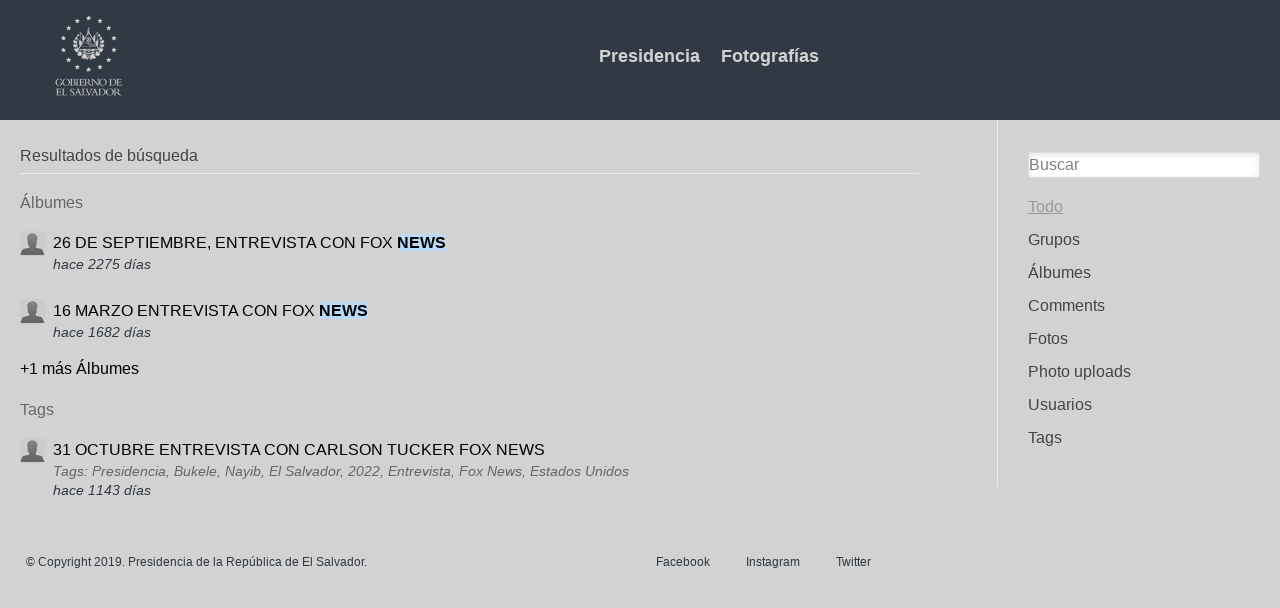

--- FILE ---
content_type: text/html; charset=UTF-8
request_url: https://fotos.presidencia.gob.sv/search?q=Fox+News&search_type=all
body_size: 3207
content:
<!DOCTYPE html>
<html xmlns="http://www.w3.org/1999/xhtml" xml:lang="es" lang="es">
	<head>
		<title>Resultados de búsqueda : Comunicaciones de la Presidencia</title><meta http-equiv="Content-Type" content="text/html; charset=utf-8"><meta name="description"><meta name="viewport" content="width=device-width, initial-scale=1.0, maximum-scale=1.0, user-scalable=0"><meta name="mobile-web-app-capable" content="yes"><meta name="apple-mobile-web-app-capable" content="yes"><link rel="alternative" type="application/rss+xml" title="RSS" href="https://fotos.presidencia.gob.sv/search?q=Fox+News&amp;search_type=all&amp;view=rss"><link rel="apple-touch-icon" href="https://fotos.presidencia.gob.sv/cache/1767646042/default/presify_theme/homescreen.png"><link rel="icon" href="https://fotos.presidencia.gob.sv/cache/1767646042/default/favicon.ico"><link rel="icon" sizes="16x16 32x32 48x48 64x64 128x128" type="image/svg+xml" href="https://fotos.presidencia.gob.sv/cache/1767646042/default/favicon.svg"><link rel="icon" sizes="16x16" type="image/png" href="https://fotos.presidencia.gob.sv/cache/1767646042/default/favicon-16.png"><link rel="icon" sizes="32x32" type="image/png" href="https://fotos.presidencia.gob.sv/cache/1767646042/default/favicon-32.png"><link rel="icon" sizes="64x64" type="image/png" href="https://fotos.presidencia.gob.sv/cache/1767646042/default/favicon-64.png"><link rel="icon" sizes="128x128" type="image/png" href="https://fotos.presidencia.gob.sv/cache/1767646042/default/favicon-128.png"><link rel="manifest" href="https://fotos.presidencia.gob.sv/manifest.json"><link rel="stylesheet" href="https://fotos.presidencia.gob.sv/cache/1767646042/default/font-awesome/css/font-awesome.css"><link rel="stylesheet" href="https://fotos.presidencia.gob.sv/cache/1767646042/default/elgg.css"><link rel="stylesheet" href="https://fotos.presidencia.gob.sv/cache/1767646042/default/lightbox/elgg-colorbox-theme/colorbox.css"><script>
		require = function () {
		// handled in the view "elgg.js"
		_require_queue.push(arguments);
	};
	_require_queue = [];
</script>
	</head>
	<body>
		<div class="elgg-page elgg-page-default">
	<div class="elgg-page-messages">
		<ul class="elgg-system-messages"><li class="hidden"></li></ul>
	</div>	 
			<!DOCTYPE html>
<html lang="es">
<head>
    <meta charset="UTF-8">
    <meta name="viewport" content="width=device-width, initial-scale=1.0">
    <meta http-equiv="X-UA-Compatible" content="ie=edge">
    <script src="https://cdn.jsdelivr.net/npm/vue"></script>
    <link rel="stylesheet" href="https://fotos.presidencia.gob.sv/mod/presify_theme/vendors/css/app.css">
    <link rel="stylesheet" href="http://fotos.presidencia.gob.sv/cache/0/default/lightbox/elgg-colorbox-theme/colorbox.css">
    <title>MULTIMEDIA</title>
</head>
<body class="bg-coolgray">
    <div class="font-sans antialiased" id="app"> <!-- NO TOCAR ESTE DIV-->
        <nav class="flex items-center justify-between flex-wrap bg-bluez pb-4 pt-2">
            <div class="flex items-center flex-no-shrink text-white mr-6">
                <a href="https://fotos.presidencia.gob.sv/">
                <img class="h-24 ml-12"
                     src="https://fotos.presidencia.gob.sv/mod/presify_theme/vendors/resources/img/logo_gov.png" 
                     alt="logo_gov">
                </a>
                </div>
            
            <div class="block sm:hidden">
                <button @click="toggle" 
                         class="flex items-center px-3 py-2 border rounded text-coolgray border-coolgray hover:text-white hover:border-white">
                    <svg class="fill-current h-3 w-3"
                         viewBox="0 0 20 20" 
                         xmlns="http://www.w3.org/2000/svg">
                    <title>
                        Menú
                    </title>
                    <path d="M0 3h20v2H0V3zm0 6h20v2H0V9zm0 6h20v2H0v-2z"/>
                    </svg>
                 </button>
                
            </div>
            
             <div :class="open ? 'block': 'hidden'" class="w-full flex-grow sm:flex sm:items-center sm:w-auto">
                 <div class="text-lg sm:flex-grow text-center">
                     
                    <a href="https://www.presidencia.gob.sv/" 
                       class="no-underline block mt-4 sm:inline-block sm:mt-0 font-bold text-coolgray hover:text-white mr-4">
                       Presidencia
                    </a>
                     
                    <a href="https://fotos.presidencia.gob.sv/groups/" 
                       class="no-underline block mt-4 sm:inline-block sm:mt-0 font-bold text-coolgray hover:text-white mr-4">
                        Fotografías 
                    </a>
                </div>
                   
             </div>
        </nav>
        </div>


		
	</div>
	<div class="elgg-page-navbar">
		<div class="elgg-inner">
			<!--
<a class="elgg-heading-site" href="">
<img src="mod/aalborg_theme/graphics/logo.png" alt="Smiley face"  
                                    align="left">
</a>
<a class="elgg-button-nav" rel="toggle" data-toggle-selector=".elgg-nav-collapse" href="#">
	</a>

<div class="elgg-nav-collapse">
	</div>-->

		</div>
	</div>
	<div class="elgg-page-body">
		<div class="elgg-inner">
			
<div class="elgg-layout elgg-layout-one-sidebar clearfix">
	<div class="elgg-main elgg-body">
		<div class="elgg-head clearfix"><h2 class="elgg-heading-main">Resultados de búsqueda</h2></div><h2 class="search-heading-category">Álbumes</h2><ul class="elgg-list search-list"><li id="elgg-object-274" class="elgg-item"><div class="elgg-image-block clearfix"><div class="elgg-image"><div class="elgg-avatar elgg-avatar-tiny">
<span class="elgg-icon fa elgg-icon-hover-menu fa-caret-down"></span><ul rel="P13EAjavmzyWicWZhbxHPOAhEKuVAg2lae0034P41GU" class="elgg-menu elgg-menu-hover elgg-ajax-loader" data-elgg-menu-data="{&quot;g&quot;:101,&quot;pog&quot;:0,&quot;c&quot;:[&quot;search&quot;],&quot;m&quot;:&quot;P13EAjavmzyWicWZhbxHPOAhEKuVAg2lae0034P41GU&quot;,&quot;i&quot;:[]}"></ul><a href="https://fotos.presidencia.gob.sv/profile/lromero" class=""><img src="https://fotos.presidencia.gob.sv/cache/1767646042/default/icons/user/defaulttiny.gif" alt="lromero" title="lromero" class=""/></a></div>
</div><div class="elgg-body"><p class="mbn"><a href="https://fotos.presidencia.gob.sv/photos/album/274/26-de-septiembre-entrevista-con-fox-news">26 DE SEPTIEMBRE, ENTREVISTA CON FOX <strong class="search-highlight search-highlight-color1">NEWS</strong></a></p><p class="elgg-subtext"><time title="24 October 2019 @ 2:35pm" datetime="2019-10-24T14:35:14-06:00">hace 2275 d&iacute;as</time></p></div></div></li><li id="elgg-object-3660" class="elgg-item"><div class="elgg-image-block clearfix"><div class="elgg-image"><div class="elgg-avatar elgg-avatar-tiny">
<span class="elgg-icon fa elgg-icon-hover-menu fa-caret-down"></span><ul rel="P13EAjavmzyWicWZhbxHPOAhEKuVAg2lae0034P41GU" class="elgg-menu elgg-menu-hover elgg-ajax-loader"></ul><a href="https://fotos.presidencia.gob.sv/profile/lromero" class=""><img src="https://fotos.presidencia.gob.sv/cache/1767646042/default/icons/user/defaulttiny.gif" alt="lromero" title="lromero" class=""/></a></div>
</div><div class="elgg-body"><p class="mbn"><a href="https://fotos.presidencia.gob.sv/photos/album/3660/16-marzo-entrevista-con-fox-news">16 MARZO ENTREVISTA CON FOX <strong class="search-highlight search-highlight-color1">NEWS</strong></a></p><p class="elgg-subtext"><time title="8 June 2021 @ 10:42am" datetime="2021-06-08T10:42:47-06:00">hace 1682 d&iacute;as</time></p></div></div></li><li class='elgg-item'><a href="https://fotos.presidencia.gob.sv/search?q=Fox+News&entity_type=object&entity_subtype=album&offset=0&search_type=entities">+1 m&aacute;s Álbumes</a></li></ul><h2 class="search-heading-category">Tags</h2><ul class="elgg-list search-list"><li id="elgg-object-7629" class="elgg-item"><div class="elgg-image-block clearfix"><div class="elgg-image"><div class="elgg-avatar elgg-avatar-tiny">
<span class="elgg-icon fa elgg-icon-hover-menu fa-caret-down"></span><ul rel="P13EAjavmzyWicWZhbxHPOAhEKuVAg2lae0034P41GU" class="elgg-menu elgg-menu-hover elgg-ajax-loader"></ul><a href="https://fotos.presidencia.gob.sv/profile/lromero" class=""><img src="https://fotos.presidencia.gob.sv/cache/1767646042/default/icons/user/defaulttiny.gif" alt="lromero" title="lromero" class=""/></a></div>
</div><div class="elgg-body"><p class="mbn"><a href="https://fotos.presidencia.gob.sv/photos/album/7629/31-octubre-entrevista-con-carlson-tucker-fox-news">31 OCTUBRE ENTREVISTA CON CARLSON TUCKER FOX NEWS</a></p><p class="elgg-subtext">Tags: Presidencia, Bukele, Nayib, El Salvador, 2022, Entrevista, Fox News, Estados Unidos</p><p class="elgg-subtext"><time title="29 November 2022 @ 5:44pm" datetime="2022-11-29T17:44:01-06:00">hace 1143 d&iacute;as</time></p></div></div></li></ul>	</div>
	<div class="elgg-sidebar">
		
<form class="elgg-search elgg-search-header" action="https://fotos.presidencia.gob.sv/search" method="get">
	<fieldset>
		<input placeholder="Buscar" type="text" class="search-input" size="21" name="q" autocapitalize="off" autocorrect="off" required="required" value="" />
		<input type="hidden" name="search_type" value="all" />
		<input type="submit" value="Ir" class="search-submit-button" />
	</fieldset>
</form>
<ul class="elgg-menu elgg-menu-page elgg-menu-page-default"><li class="elgg-menu-item-all elgg-state-selected"><a href="https://fotos.presidencia.gob.sv/search?q=Fox+News&amp;search_type=all" class="elgg-menu-content">Todo</a></li><li class="elgg-menu-item-item-group"><a href="https://fotos.presidencia.gob.sv/search?q=Fox+News&amp;entity_type=group&amp;search_type=entities" class="elgg-menu-content">Grupos</a></li><li class="elgg-menu-item-item-object-album"><a href="https://fotos.presidencia.gob.sv/search?q=Fox+News&amp;entity_subtype=album&amp;entity_type=object&amp;search_type=entities" class="elgg-menu-content">Álbumes</a></li><li class="elgg-menu-item-item-object-comment"><a href="https://fotos.presidencia.gob.sv/search?q=Fox+News&amp;entity_subtype=comment&amp;entity_type=object&amp;search_type=entities" class="elgg-menu-content">Comments</a></li><li class="elgg-menu-item-item-object-image"><a href="https://fotos.presidencia.gob.sv/search?q=Fox+News&amp;entity_subtype=image&amp;entity_type=object&amp;search_type=entities" class="elgg-menu-content">Fotos</a></li><li class="elgg-menu-item-item-object-tidypics-batch"><a href="https://fotos.presidencia.gob.sv/search?q=Fox+News&amp;entity_subtype=tidypics_batch&amp;entity_type=object&amp;search_type=entities" class="elgg-menu-content">Photo uploads</a></li><li class="elgg-menu-item-item-user"><a href="https://fotos.presidencia.gob.sv/search?q=Fox+News&amp;entity_type=user&amp;search_type=entities" class="elgg-menu-content">Usuarios</a></li><li class="elgg-menu-item-search-types-tags"><a href="https://fotos.presidencia.gob.sv/search?q=Fox+News&amp;search_type=tags" class="elgg-menu-content">Tags</a></li></ul>	</div>
</div>

		</div>
	</div>
	<div class="elgg-page-footer">
		<div class="elgg-inner">
			    <script>        
                new Vue({
                    el: '#app',
                    data: {
                      open: false,
                    },
                    methods: {
                      toggle() {
                        this.open = !this.open
                      }
                    }
                  })
    </script>
           

<div class="w-full h-32 inline-flex justify-center flex-wrap">
<div class="w-full lg:w-1/2 xl:w-1/2 mt-6">
    <span class="text-xs text-bluez text-center mx-4">
        © Copyright 2019. Presidencia de la República de El Salvador.
    </span> 
</div>
<div class="w-full lg:w-1/2 xl:w-1/2 mt-6 mx-auto">
    <span class="text-xs text-bluez text-center mx-4">Facebook</span> 
    <span class="text-xs text-bluez text-center px-4">Instagram</span>
    <span class="text-xs text-bluez text-center px-4">Twitter</span>
</div>
    </div> 
		</div>
	</div>
</div><script>
var elgg = {"config":{"lastcache":1767646042,"viewtype":"default","simplecache_enabled":1},"security":{"token":{"__elgg_ts":1768525954,"__elgg_token":"WbK06233MvKOrX-IlvnaLg"}},"session":{"user":null,"token":"8t84M35u97RPgvRmLgnVgz"},"_data":{}};
</script><script src="https://fotos.presidencia.gob.sv/cache/1767646042/default/jquery.js"></script><script src="https://fotos.presidencia.gob.sv/cache/1767646042/default/jquery-ui.js"></script><script src="https://fotos.presidencia.gob.sv/cache/1767646042/default/elgg/require_config.js"></script><script src="https://fotos.presidencia.gob.sv/cache/1767646042/default/require.js"></script><script src="https://fotos.presidencia.gob.sv/cache/1767646042/default/elgg.js"></script><script>
require([]);
</script>
	</body>
</html>


--- FILE ---
content_type: text/css;charset=utf-8
request_url: https://fotos.presidencia.gob.sv/cache/1767646042/default/elgg.css
body_size: 9983
content:
html,body,div,span,applet,object,iframe,h1,h2,h3,h4,h5,h6,p,blockquote,pre,a,abbr,acronym,address,big,cite,code,del,dfn,em,font,img,ins,kbd,q,s,samp,small,strike,strong,sub,sup,tt,var,dl,dt,dd,ol,ul,li,fieldset,form,label,legend,table,caption,tbody,tfoot,thead,tr,th,td{margin:0;padding:0;border:0;font-weight:inherit;font-style:inherit;font-size:100%;font-family:inherit;vertical-align:baseline}body{background-color:white}html,body{height:100%;margin-bottom:1px}img{border-width:0;border-color:transparent}ol,ul{list-style:none}em,i{font-style:italic}ins{text-decoration:none}strike,del{text-decoration:line-through}strong,b{font-weight:bold}table{border-collapse:collapse;border-spacing:0}caption,th,td{text-align:left;font-weight:normal;vertical-align:top}blockquote:before,blockquote:after,q:before,q:after{content:""}blockquote,q{quotes:"" ""}a{text-decoration:none}button::-moz-focus-inner,input::-moz-focus-inner{border:0;padding:0}[hidden]{display:none !important}.clearfix:after,.elgg-grid:after,.elgg-layout:after,.elgg-inner:after,.elgg-page-header:after,.elgg-page-footer:after,.elgg-head:after,.elgg-foot:after,.elgg-col:after,.elgg-col-alt:after,.elgg-image-block:after{content:".";display:block;height:0;clear:both;visibility:hidden}.elgg-body,.elgg-col-last{display:block;width:auto;word-wrap:break-word;overflow:hidden}.elgg-body:after,.elgg-col-last:after{display:block;visibility:hidden;height:0 !important;line-height:0;overflow:hidden;font-size:xx-large;content:" x x x x x x x x x x x x x x x x x x x x x x x x x x x x x x x x x x x x x x x x x x x x x x x x x x x x x x x x x x x x x x x x x x x x x x x x x x x x x x x x x x x x x x x x x x x x "}.elgg-menu>li{position:relative}.elgg-menu>li:last-child::after{display:none}.elgg-menu>li>a{display:block}.elgg-menu-hz>li,.elgg-menu-hz>li:after,.elgg-menu-hz>li>a,.elgg-menu-hz>li>span{vertical-align:middle}.elgg-menu-hz .elgg-body:after{content:'.'}.elgg-gallery>li,.elgg-button,.elgg-icon,.elgg-menu-hz>li,.elgg-menu-hz>li:after,.elgg-menu-hz>li>a,.elgg-menu-hz>li>span{position:relative;display:inline-block}.elgg-col{float:left}.elgg-col-alt{float:right}.elgg-col-1of1{float:none}.elgg-col-1of2{width:50%}.elgg-col-1of3{width:33.33%}.elgg-col-2of3{width:66.66%}.elgg-col-1of4{width:25%}.elgg-col-3of4{width:75%}.elgg-col-1of5{width:20%}.elgg-col-2of5{width:40%}.elgg-col-3of5{width:60%}.elgg-col-4of5{width:80%}.elgg-col-1of6{width:16.66%}.elgg-col-5of6{width:83.33%}body{//color:#333;//font-size:90%;//line-height:1.4em;//font-family:"Helvetica Neue",Helvetica,"Lucida Grande",Arial,sans-serif}p{margin-bottom:15px}p:last-child{margin-bottom:0}pre,code{font-family:Monaco,"Courier New",Courier,monospace;font-size:12px;background:#ebf5ff;color:#000;overflow:auto;overflow-x:auto;white-space:pre-wrap;word-wrap:break-word}pre{padding:3px 15px;margin:0 0 15px 0;line-height:1.3em}code{padding:2px 3px}.elgg-monospace{font-family:Monaco,"Courier New",Courier,monospace}blockquote{line-height:1.3em;padding:10px 15px;margin:0 0 15px 0;background:#e2f2fe;border:1px solid #a1cbea;border-radius:3px}h1,h2,h3,h4,h5,h6{font-weight:bold;color:#444;text-rendering:optimizelegibility}h1{font-size:1.8em}h2{font-size:1.5em;line-height:1.1em}h3{font-size:1.125rem;color:#d2d2d2}h4{font-size:1em}h5{font-size:.9em}h6{font-size:.8em}.elgg-menu-item-members{color:#d2d2d2;display:none}.elgg-subtext time{color:#313945}.elgg-listing-summary-title a{font-weight:700;font-size:1.125rem}.elgg-heading-main{display:inline-block;padding-top:15px;margin-right:10px}.elgg-heading-basic{color:#0054a7;font-size:1.2em;font-weight:bold}.elgg-subtext{color:#666;font-size:85%;line-height:1.4em;font-style:italic}.py-2 .elgg-tag{color:#bee3f8;font-size:.75rem;font-weight:700}.elgg-tag{color:#313945;font-size:.75rem;font-weight:700}.tidypics-album-nav li{color:#313945;font-size:.85rem;font-weight:700}.py-2 .elgg-subtext time{color:#d2d2d2}.elgg-text-help{display:block;font-size:85%;font-style:italic}.elgg-quiet{color:#666}.elgg-loud{color:#0054a7}.elgg-output{margin-top:10px}.elgg-output dt{font-weight:bold}.elgg-output dd{margin:0 0 1em 1em}.elgg-output ul,.elgg-output ol{margin:0 1.5em 1.5em 0;padding-left:1.5em}.elgg-output ul{list-style-type:disc}.elgg-output ol{list-style-type:decimal;list-style-position:inside;padding-left:.4em}.elgg-output table{border:1px solid #dcdcdc}.elgg-output table td{border:1px solid #dcdcdc;padding:3px 5px}.elgg-output img{max-width:100%;height:auto}fieldset>div,.elgg-field{margin-bottom:15px}fieldset>div:last-child{margin-bottom:0}.elgg-form-alt>fieldset>.elgg-foot{border-top:1px solid #dcdcdc;padding:10px 0}label,.elgg-field-label{font-weight:bold;color:#333;font-size:110%}.elgg-field-label{display:block}label.elgg-state-disabled,.elgg-field-label.elgg-state-disabled{opacity:.6}.elgg-required-indicator{font-size:110%;font-weight:bold;color:#c24000;display:inline;padding:0 5px}input,textarea{border:1px solid #dcdcdc;color:#666;font:100% Arial,Helvetica,sans-serif;padding:7px 6px;width:100%;border-radius:3px;-webkit-box-sizing:border-box;-moz-box-sizing:border-box;box-sizing:border-box}input[type=email]:focus,input[type=password]:focus,input[type=text]:focus,input[type=number]:focus,input[type=url]:focus,textarea:focus{border:solid 1px #c2c2c2;background:#f0f0f0;outline:0 none}.elgg-longtext-control{float:right;margin-left:14px;font-size:80%;cursor:pointer}.elgg-input-access{margin:5px 0 0 0}input[type="checkbox"],input[type="radio"]{margin:0 3px 0 0;padding:0;border:0;width:auto}input[type="number"]{-moz-appearance:textfield}.elgg-input-checkbox+label,.elgg-input-checkbox+.elgg-field-label{display:inline-block}.elgg-input-checkboxes.elgg-horizontal li,.elgg-input-radios.elgg-horizontal li{display:inline;padding-right:10px}.elgg-input-radios label{font-weight:normal;font-size:100%}.elgg-input-checkboxes label{font-weight:normal;font-size:100%}select{max-width:100%;padding:4px}.elgg-form-account{margin-bottom:15px}.elgg-form-login,.elgg-form-account{max-width:475px;margin:0 auto}.elgg-fieldset-has-legend{border:1px solid #dedede;padding:10px}.elgg-fieldset-horizontal .elgg-field{display:inline-block;margin:0 10px 0 0}.elgg-fieldset-horizontal.elgg-justify-right .elgg-field{margin:0 0 0 10px}.elgg-fieldset-horizontal.elgg-justify-center .elgg-field{margin:0 5px}.friends-picker-main-wrapper{margin-bottom:15px}.friends-picker-container h3{font-size:4em !important;text-align:left;margin:10px 0 20px !important;color:#999 !important;background:none !important;padding:0 !important}.friends-picker .friends-picker-container .panel ul{text-align:left;margin:0;padding:0}.friends-picker-wrapper{margin:0;padding:0;position:relative;width:720px}.friends-picker{position:relative;overflow:hidden;margin:0;padding:0;width:720px;height:auto;background-color:#dedede;border-radius:3px}.friendspicker-savebuttons{background:#FFF;border-radius:3px;margin:0 10px 10px}.friends-picker .friends-picker-container{position:relative;left:0;top:0;width:100%;list-style-type:none}.friends-picker .friends-picker-container .panel{float:left;height:100%;position:relative;width:730px;margin:0;padding:0}.friends-picker .friends-picker-container .panel .wrapper{margin:0;padding:4px 10px 10px 10px;min-height:230px}.friends-picker-navigation{margin:10px 0;padding:0 0 10px;border-bottom:1px solid #dcdcdc}.friends-picker-navigation ul{list-style:none;padding-left:0}.friends-picker-navigation ul li{float:left;margin:0;background:#FFF}.friends-picker-navigation a{font-weight:bold;text-align:center;background:#FFF;color:#999;text-decoration:none;display:block;padding:0;width:20px;border-radius:3px}.tabHasContent{background:#FFF;color:#333 !important}.friends-picker-navigation li a:hover{background:#333;color:#FFF !important}.friends-picker-navigation li a.current{background:#5097cf;color:#FFF !important}.friends-picker-navigation-l,.friends-picker-navigation-r{position:absolute;top:46px;text-indent:-9000em}.friends-picker-navigation-l a,.friends-picker-navigation-r a{display:block;height:40px;width:40px}.friends-picker-navigation-l{right:48px;z-index:1}.friends-picker-navigation-r{right:0;z-index:1}.friends-picker-navigation-l{background:url("https://fotos.presidencia.gob.sv/cache/1767646042/default/friendspicker.png") no-repeat left top}.friends-picker-navigation-r{background:url("https://fotos.presidencia.gob.sv/cache/1767646042/default/friendspicker.png") no-repeat -60px top}.friends-picker-navigation-l:hover{background:url("https://fotos.presidencia.gob.sv/cache/1767646042/default/friendspicker.png") no-repeat left -44px}.friends-picker-navigation-r:hover{background:url("https://fotos.presidencia.gob.sv/cache/1767646042/default/friendspicker.png") no-repeat -60px -44px}.friendspicker-savebuttons .elgg-button-submit,.friendspicker-savebuttons .elgg-button-cancel{margin:5px 20px 5px 5px}#friendspicker-members-table{margin:10px 0 0;padding:10px 10px 0}.ui-autocomplete{position:absolute;cursor:default;z-index:10000}.elgg-autocomplete-item .elgg-body{max-width:600px}.ui-autocomplete{background-color:#FFF;border:1px solid #dcdcdc;overflow:hidden;border-radius:3px}.ui-autocomplete .ui-menu-item{padding:0 4px;border-radius:3px}.ui-autocomplete .ui-menu-item:hover{background-color:#EEE}.ui-autocomplete a:hover{text-decoration:none;color:#5097cf}.ui-autocomplete a.ui-state-hover{background-color:#EEE;display:block}.ui-helper-hidden-accessible{border:0;clip:rect(0 0 0 0);height:1px;margin:-1px;overflow:hidden;padding:0;position:absolute;width:1px}.elgg-user-picker-list li:first-child{border-top:1px dotted #ccc;margin-top:5px}.elgg-user-picker-list>li{border-bottom:1px dotted #ccc}.elgg-user-picker.elgg-state-disabled>input,.elgg-user-picker.elgg-state-disabled>label{display:none}.elgg-user-picker-remove{cursor:pointer}.ui-datepicker{display:none;margin-top:3px;background-color:#FFF;border:1px solid #0054a7;border-radius:3px;overflow:hidden;box-shadow:4px 4px 4px rgba(0,0,0,.5)}.ui-datepicker-inline{box-shadow:none;max-width:225px}.ui-datepicker-header{position:relative;background:#5097cf;color:#FFF;padding:2px 0;border-bottom:1px solid #0054a7}.ui-datepicker-header a{color:#FFF}.ui-datepicker-prev,.ui-datepicker-next{position:absolute;top:3px;cursor:pointer;border:1px solid #fff;border-radius:3px;padding:1px 7px}.ui-datepicker-prev:hover,.ui-datepicker-next:hover{text-decoration:none}.ui-datepicker-prev{left:3px}.ui-datepicker-next{right:3px}.ui-datepicker-title{line-height:1.8em;margin:0 30px;text-align:center;font-weight:bold}.ui-datepicker-calendar{margin:4px}.ui-datepicker th{color:#0054a7;border:0;font-weight:bold;padding:5px 6px;text-align:center}.ui-datepicker td{padding:1px}.ui-datepicker td span,.ui-datepicker td a{display:block;padding:2px;line-height:1.2em;text-align:right;text-decoration:none}.ui-datepicker-calendar .ui-state-default{border:1px solid #dcdcdc;color:#5097cf;background:#fafafa}.ui-datepicker-calendar .ui-state-hover{border:1px solid #AAA;color:#0054a7;background:#EEE}.ui-datepicker-calendar .ui-state-active,.ui-datepicker-calendar .ui-state-active.ui-state-hover{font-weight:bold;border:1px solid #0054a7;color:#0054a7;background:#e4ecf5}.elgg-button{font-family:Arial,"Helvetica Neue",Helvetica,sans-serif;color:#FFF;width:auto;padding:6px 12px;cursor:pointer;border-radius:3px;box-shadow:inset 0 0 1px rgba(255,255,255,.6);-webkit-box-sizing:border-box;-moz-box-sizing:border-box;box-sizing:border-box}.elgg-button:hover,.elgg-button:focus{text-decoration:none}.elgg-button-submit{border:1px solid rgba(0,0,0,.2);background:#4787b8}.elgg-button-submit:hover,.elgg-button-submit:focus{background:#60b6f7}.elgg-button-cancel{border:1px solid rgba(0,0,0,.2);background:#faa51a}.elgg-button-cancel:hover,.elgg-button-cancel:focus{background:#e38f07}.elgg-button-action{border:1px solid rgba(0,0,0,.2);background:#f0f0f0;color:#333}.elgg-button-action:hover,.elgg-button-action:focus{background:#dedede;color:#333}.elgg-button-delete{border:1px solid rgba(0,0,0,.2);background:#f30}.elgg-button-delete:hover,.elgg-button-delete:focus{background:#d63006}.elgg-button-dropdown{background:none;text-decoration:none;display:block;position:relative;margin-left:0;color:#FFF;border:0;box-shadow:none;border-radius:0}.elgg-button-dropdown:hover,.elgg-button-dropdown:focus,.elgg-button-dropdown.elgg-state-active{color:#FFF;background:#60b8f7;text-decoration:none}.elgg-button-special{border:1px solid rgba(0,0,0,.2);background:#42c5b8}.elgg-button-special:hover,.elgg-button-special:focus{background:#5ed9cd}.elgg-button:disabled,.elgg-button.elgg-state-disabled{background:#dedede;cursor:default;color:white}.elgg-button.elgg-size-small{font-size:12px;padding:4px 8px}.elgg-button.elgg-size-large{font-size:20px;padding:14px 20px;margin:15px 0;border-radius:5px}.elgg-icon{color:#CCC;font-size:18px;line-height:1em;margin:0 2px}:focus>.elgg-icon,.elgg-icon:hover,.elgg-icon-hover{color:#4690d6}h1>.elgg-icon,h2>.elgg-icon,h3>.elgg-icon,h4>.elgg-icon,h5>.elgg-icon,h6>.elgg-icon{font-size:1em}.elgg-avatar>.elgg-icon-hover-menu{display:none;position:absolute;right:0;bottom:0;margin:0;cursor:pointer}.elgg-avatar>.elgg-icon-hover-menu:before{position:absolute;right:2px;bottom:0}.elgg-ajax-loader{background:white url(https://fotos.presidencia.gob.sv/cache/1767646042/default/ajax_loader_bw.gif) no-repeat center center;min-height:31px;min-width:31px}.elgg-avatar{position:relative;display:inline-block}.elgg-avatar>a>img{display:block}.elgg-avatar-tiny>a>img{width:25px;height:25px;border-radius:3px;background-clip:border;background-size:25px}.elgg-avatar-small>a>img{width:40px;height:40px;border-radius:5px;background-clip:border;background-size:40px}.elgg-avatar-medium>a>img{width:100px;height:100px}.elgg-avatar-large{width:100%}.elgg-avatar-large>a>img{width:100%;height:auto}.elgg-state-banned{opacity:.5}.elgg-pagination{margin:20px 0 10px;display:block;text-align:center}.elgg-pagination li{display:inline;text-align:center;margin-left:-1px}.elgg-pagination li:first-child a,.elgg-pagination li:first-child span{border-radius:3px 0 0 3px}.elgg-pagination li:last-child a,.elgg-pagination li:last-child span{border-radius:0 3px 3px 0}.elgg-pagination li:first-child a:before,.elgg-pagination li:first-child span:before{content:"\ab";margin-right:6px}.elgg-pagination li:last-child a:after,.elgg-pagination li:last-child span:after{content:"\bb";margin-left:6px}.elgg-pagination a,.elgg-pagination span{display:inline-block;padding:6px 15px;color:#444;border:1px solid #dcdcdc}.elgg-pagination a:hover{color:#999;text-decoration:none}.elgg-pagination .elgg-state-disabled span{color:#CCC}.elgg-pagination .elgg-state-selected span{color:#999}.elgg-tabs{margin-bottom:5px;border-bottom:1px solid #dcdcdc;display:table;width:100%}.elgg-tabs li{float:left;border:1px solid #dcdcdc;border-bottom:0;background:#eee;margin:0 0 0 5px;border-radius:3px 3px 0 0}.elgg-tabs a{text-decoration:none;display:block;padding:4px 15px 6px;text-align:center;height:auto;color:#666}.elgg-tabs a:hover{background:#dedede;color:#444}.elgg-tabs .elgg-state-selected{border-color:#dcdcdc;background:#FFF}.elgg-tabs .elgg-state-selected a{position:relative;top:1px;background:#FFF}.elgg-breadcrumbs{font-size:100%;font-weight:normal;line-height:1.4em;padding:0 10px 1px 0;color:#bababa}.elgg-breadcrumbs>li{display:inline-block}.elgg-breadcrumbs>li:after{content:"\003E";padding:0 4px;font-weight:normal}.elgg-breadcrumbs>li>a{display:inline-block;color:#999}.elgg-breadcrumbs>li>a:hover{color:#0054a7;text-decoration:underline}.elgg-main .elgg-breadcrumbs{position:relative;top:-1px;left:0}.elgg-menu-topbar{font-family:Arial,"Helvetica Neue",Helvetica,sans-serif;float:left}.elgg-menu-topbar>li{float:left;height:33px}.elgg-menu-topbar>li>a{padding-top:5px;color:#EEE;margin:0 15px}.elgg-menu-topbar>li>a:hover{color:#60b8f7;text-decoration:underline}.elgg-menu-topbar-alt{float:right}.elgg-menu-topbar .elgg-icon{vertical-align:middle;margin-top:-1px}.elgg-menu-topbar>li>a.elgg-topbar-logo{margin-top:0;padding-left:5px;width:38px;height:20px}.elgg-menu-topbar>li>a.elgg-topbar-avatar{width:18px;height:18px;padding-top:7px}.elgg-menu-site{font-family:Museo 500;font-size:15px;font-style:normal;font-weight:500;color:#d7d7d7;float:left;left:0;top:0;position:relative;z-index:50}.elgg-menu-site>li{float:left}.elgg-menu-site>li>a{color:#d7d7d7;padding:14px 18px}.elgg-menu-site>li>a:hover{text-decoration:none}.elgg-menu-site>.elgg-state-selected>a,.elgg-menu-site>li:hover>a{text-decoration:underline;text-decoration-color:#60b8f7}.elgg-menu-site>li>ul{position:absolute;display:none;background-color:#FFF;border:1px solid #dedede;text-align:left;top:47px;margin-left:0;width:180px;border-radius:0 0 3px 3px;box-shadow:1px 3px 5px rgba(0,0,0,.25)}.elgg-menu-site>li:hover>ul{display:block}.elgg-menu-site-more li{width:180px}.elgg-menu-site-more>li>a{padding:10px 20px;background-color:#FFF;color:#444}.elgg-menu-site-more>li:last-child>a,.elgg-menu-site-more>li:last-child>a:hover{border-radius:3px}.elgg-menu-site-more>li.elgg-state-selected>a,.elgg-menu-site-more>li>a:hover{background-color:#f0f0f0;color:#444}.elgg-more{width:182px}.elgg-more>a:after{content:"\bb";margin-left:6px}.elgg-menu-title{float:right;margin-top:-1px}.elgg-menu-title>li{display:inline-block;margin-left:4px}.elgg-menu-filter{margin-bottom:5px;border-bottom:1px solid #dcdcdc;display:table;width:100%}.elgg-menu-filter>li{float:left;border:1px solid #dcdcdc;border-bottom:0;background:#eee;margin:0 0 0 5px;border-radius:3px 3px 0 0}.elgg-menu-filter>li.elgg-state-selected a:hover{background:#fff}.elgg-menu-filter>li>a{text-decoration:none;display:block;padding:4px 15px 6px;text-align:center;height:auto;color:#666}.elgg-menu-filter>li>a:hover{background:#dedede;color:#444}.elgg-menu-filter>.elgg-state-selected{border-color:#dcdcdc;background:#FFF}.elgg-menu-filter>.elgg-state-selected>a{position:relative;top:1px;background:#FFF}.elgg-menu-page{margin-bottom:15px}.elgg-menu-page a{color:#444;display:block;margin:3px 0 5px 0;padding:2px 4px 2px 0}.elgg-menu-page a:hover{color:#999}.elgg-menu-page li.elgg-state-selected>a{color:#999;text-decoration:underline}.elgg-menu-page .elgg-child-menu{display:none;margin-left:15px}.elgg-menu-page .elgg-state-selected>.elgg-child-menu{display:block}.elgg-menu-page .elgg-menu-closed:before,.elgg-menu-opened:before{display:inline-block;padding-right:4px}.elgg-menu-page .elgg-menu-closed:before{content:"\25B8"}.elgg-menu-page .elgg-menu-opened:before{content:"\25BE"}.elgg-menu-hover{display:none;position:absolute;z-index:10000;overflow:hidden;min-width:180px;max-width:250px;border:1px solid #dedede;background-color:#FFF;border-radius:0 3px 3px 3px;box-shadow:1px 3px 5px rgba(0,0,0,.25)}.elgg-menu-hover>li{border-bottom:1px solid #ddd}.elgg-menu-hover>li:last-child{border-bottom:0}.elgg-menu-hover .elgg-heading-basic{display:block}.elgg-menu-hover>li a{padding:6px 18px}.elgg-menu-hover a:hover{background-color:#f0f0f0;text-decoration:none}.elgg-menu-hover-admin a{color:red}.elgg-menu-hover-admin a:hover{color:#FFF;background-color:red}.elgg-menu-footer>li,.elgg-menu-footer>li>a{display:inline-block;color:#999}.elgg-menu-footer>li:after{content:"\007C";padding:0 6px}.elgg-menu-footer-default{float:right}.elgg-menu-footer-alt{float:left}.elgg-menu-footer-meta{float:left}.elgg-menu-general>li,.elgg-menu-general>li>a{display:inline-block;color:#999}.elgg-menu-general>li:after{content:"\007C";padding:0 6px}.elgg-menu-entity,.elgg-menu-annotation{float:right;margin-left:15px;font-size:90%;color:#AAA;line-height:16px;height:auto}.elgg-menu-entity>li,.elgg-menu-annotation>li{margin-left:15px}.elgg-menu-entity>li>a,.elgg-menu-annotation>li>a{color:#AAA}.elgg-menu-entity>li>a,.elgg-menu-annotation>li>a{display:block}.elgg-menu-entity>li>span,.elgg-menu-annotation>li>span{vertical-align:baseline}.elgg-menu-owner-block li a{display:block;margin:3px 0 5px 0;padding:2px 4px 2px 0;color:#444}.elgg-menu-owner-block li a:hover{color:#999}.elgg-menu-owner-block li.elgg-state-selected>a{color:#999;text-decoration:underline}.elgg-menu-longtext{float:right}.elgg-field-label+.elgg-menu-longtext{margin-top:-20px}.elgg-menu-river{float:right;margin-left:15px;font-size:90%;color:#AAA;line-height:16px;height:16px}.elgg-menu-river>li{display:inline-block;margin-left:5px}.elgg-menu-river>li>a{color:#AAA;height:16px}.elgg-menu-river>li>a{display:block}.elgg-menu-river>li>span{vertical-align:baseline}.elgg-menu-extras{margin-bottom:15px}.elgg-menu-extras li{padding-right:5px}.elgg-menu-widget>li{position:absolute;top:8px;display:inline-block;width:18px;height:18px}.elgg-menu-widget>.elgg-menu-item-collapse{left:10px}.elgg-menu-widget>.elgg-menu-item-delete{right:10px}.elgg-menu-widget>.elgg-menu-item-settings{right:32px}.elgg-module{overflow:hidden;margin-bottom:20px}.elgg-module-aside .elgg-head{border-bottom:1px solid #dcdcdc;margin-bottom:5px;padding-bottom:5px}.elgg-module-info>.elgg-head{background-color:#f0f0f0;padding:10px;margin-bottom:10px;height:auto;overflow:hidden;box-shadow:inset 0 0 1px #fff}.elgg-module-info>.elgg-head *{color:#444}.elgg-module-popup{background-color:#FFF;border:1px solid #dcdcdc;z-index:9999;margin-bottom:0;padding:5px;border-radius:3px;box-shadow:4px 4px 4px rgba(0,0,0,.5)}.elgg-module-popup>.elgg-head{margin-bottom:5px}.elgg-module-popup>.elgg-head *{color:#0054a7}.elgg-module-dropdown{background-color:#FFF;border:1px solid #dedede;border-radius:0 0 3px 3px;display:none;width:240px;padding:20px;margin-right:0;z-index:100;position:absolute;right:0;top:100%;box-shadow:1px 3px 5px rgba(0,0,0,.25)}.elgg-module-featured{border:1px solid #dcdcdc;border-radius:3px}.elgg-module-featured>.elgg-head{background-color:#f0f0f0;padding:10px;height:auto;overflow:hidden;border-bottom:1px solid #dcdcdc;box-shadow:inset 0 0 1px #fff}.elgg-module-featured>.elgg-head *{color:#666}.elgg-module-featured>.elgg-body{padding:10px}.elgg-widgets{min-height:30px}.elgg-widget-add-control{text-align:right;margin:0 5px 15px}.elgg-widget-add-control .elgg-button{display:inline}.elgg-widgets-add-panel{padding:10px;margin:0 5px 15px;background:#dedede;border:2px solid #ccc}.elgg-widgets-add-panel li{float:left;margin:2px 10px;width:200px;padding:4px;background-color:#CCC;border:2px solid #b0b0b0;font-weight:bold}.elgg-widgets-add-panel li a{display:block}.elgg-widgets-add-panel .elgg-state-available{color:#333;cursor:pointer}.elgg-widgets-add-panel .elgg-state-available:hover{background-color:#bcbcbc}.elgg-widgets-add-panel .elgg-state-unavailable{color:#888}.elgg-module-widget{border:1px solid #dcdcdc;margin:0 10px 15px;position:relative}.elgg-module-widget:hover{box-shadow:0 2px 6px rgba(0,0,0,.1)}.elgg-module-widget>.elgg-head{background-color:#f0f0f0;padding:10px 0;height:auto;overflow:hidden;box-shadow:inset 0 0 1px #fff}.elgg-module-widget>.elgg-head h3{float:left;padding:0 45px 0 30px;color:#666}.elgg-module-widget.elgg-state-draggable .elgg-widget-handle{cursor:move}a.elgg-widget-collapse-button{color:#c5c5c5}a.elgg-widget-collapse-button:hover,a.elgg-widget-collapsed:hover{color:#9d9d9d;text-decoration:none}a.elgg-widget-collapse-button:before{content:"\25BC"}a.elgg-widget-collapsed:before{content:"\25BA"}.elgg-module-widget>.elgg-body{background-color:#FFF;width:100%;overflow:hidden;border-top:1px solid #dcdcdc}.elgg-widget-edit{display:none;width:auto;padding:10px;border-bottom:1px solid #dcdcdc;background-color:#f9f9f9}.elgg-widget-content{padding:10px}.elgg-widget-placeholder{border:1px dashed #dedede;margin-bottom:15px}.elgg-image-block{padding:10px 0}.elgg-image-block .elgg-image{float:left;margin-right:8px}.elgg-image-block .elgg-image-alt{float:right;margin-left:8px}.elgg-list{margin:5px 0;clear:both}.elgg-list>li{//border-bottom:1px solid #dcdcdc}.elgg-item h3 a{padding-bottom:4px}.elgg-item>.elgg-subtext{margin-bottom:4px}.elgg-item .elgg-content{margin:10px 0}.elgg-content{clear:both}.elgg-gallery{border:0;margin-right:auto;margin-left:auto}.elgg-gallery td{padding:5px}.elgg-gallery-fluid>li{float:left}.elgg-gallery-users>li{margin:0 2px}.elgg-table{width:100%;border-top:1px solid #dcdcdc}.elgg-table td,.elgg-table th{padding:4px 8px;border:1px solid #dcdcdc}.elgg-table th{background-color:#DDD}.elgg-table tr:nth-child(odd),.elgg-table tr.odd{background-color:#FFF}.elgg-table tr:nth-child(even),.elgg-table tr.even{background-color:#f0f0f0}.elgg-table-alt{width:100%;border-top:1px solid #dcdcdc}.elgg-table-alt th{background-color:#EEE;font-weight:bold}.elgg-table-alt td,.elgg-table-alt th{padding:6px 0;border-bottom:1px solid #dcdcdc}.elgg-table-alt td:first-child{width:200px}.elgg-table-alt tr:hover{background:#e4e4e4}.elgg-owner-block{margin-bottom:20px}.elgg-message{color:#FFF;display:block;padding:10px 20px;cursor:pointer;opacity:.9;box-shadow:0 1px 3px rgba(0,0,0,.4);border-radius:3px}.elgg-state-success{background-color:#090}.elgg-state-error{background-color:#F00}.elgg-state-notice{background-color:#5097cf}.elgg-message a{color:inherit;text-decoration:underline}.elgg-box-error{margin-top:10px;padding:20px;color:#b94a48;background-color:#f8e8e8;border:1px solid #e5b7b5;border-radius:5px}.elgg-box{margin:10px 0;padding:20px;border-radius:5px;box-sizing:border-box}.elgg-box.elgg-state-error{color:#b94a48;background-color:#f8e8e8;border:1px solid #e5b7b5}.elgg-box.elgg-state-notice{color:#3b8bc9;background-color:#e7f1f9;border:1px solid #b1d1e9}.elgg-box.elgg-state-success{color:#397f2e;background-color:#eaf8e8;border:1px solid #aadea2}.elgg-box.elgg-state-warning{color:#6b420f;background-color:#fcf8e4;border:1px solid #eddc7d}.elgg-river-layout .elgg-list-river{border-top:1px solid #dcdcdc}.elgg-list-river>li{border-bottom:1px solid #dcdcdc}.elgg-river-item .elgg-pict{margin-right:20px}.elgg-river-timestamp{color:#666;font-size:85%;font-style:italic;line-height:1.2em}.elgg-river-attachments,.elgg-river-message,.elgg-river-content{border-left:1px solid #dcdcdc;margin:8px 0 5px 0;padding-left:8px}.elgg-river-attachments .elgg-avatar,.elgg-river-attachments .elgg-icon{float:left}.elgg-river-attachments .elgg-icon-arrow-right{margin:3px 8px 0}.elgg-icon-arrow-right{color:#313549}.elgg-icon-arrow-left{color:#313549}.elgg-breadcrumbs li a{color:#313549;font-weight:700}.elgg-river-layout .elgg-river-selector{float:right;margin:13px 0 18px}.elgg-river-selector *{margin-left:5px;vertical-align:middle}.elgg-river-comments{position:relative;margin:20px 0 0 0;border-top:1px solid #dcdcdc}.elgg-river-comments>li{border-color:#dcdcdc;border-style:solid;border-width:0 1px 1px 1px;padding:4px 10px}.elgg-river-comments li .elgg-output{padding-right:5px}.elgg-river-comments .elgg-media{padding:0}.elgg-river-more{border-color:#dcdcdc;border-style:solid;border-width:0 1px 1px 1px;padding:5px 10px;font-size:85%}.elgg-river-item form{border-color:#dcdcdc;border-style:solid;border-width:0 1px 1px 1px;padding:6px;height:auto}.elgg-river-item input[type=text]{width:78%}.elgg-river-item input[type=submit]{margin:0 0 0 10px}.elgg-comments{margin-top:25px}.elgg-comments .elgg-list{position:relative;border-top:1px solid #dcdcdc}.elgg-comments .elgg-list>li{border-color:#dcdcdc;border-style:solid;border-width:0 1px 1px 1px;padding:4px 10px}.elgg-comments>form{margin-top:15px}.elgg-comments .elgg-state-highlight,.elgg-river-comments .elgg-state-highlight{-webkit-animation:comment-highlight 5s;animation:comment-highlight 5s}@-webkit-keyframes comment-highlight{from{background:#dff2ff}to{background:white}}@keyframes comment-highlight{from{background:#dff2ff}to{background:white}}.elgg-comments .elgg-list:after,.elgg-comments .elgg-list:before,.elgg-river-comments:after,.elgg-river-comments:before{bottom:100%;left:30px;border:solid transparent;content:" ";height:0;width:0;position:absolute;pointer-events:none}.elgg-comments .elgg-list:after,.elgg-river-comments:after{border-color:rgba(238,238,238,0);border-bottom-color:#FFF;border-width:8px;margin-left:-8px}.elgg-comments .elgg-list:before,.elgg-river-comments:before{border-color:rgba(220,220,220,0);border-bottom-color:#dcdcdc;border-width:9px;margin-left:-9px}.elgg-photo{//border:1px solid #dcdcdc;padding:3px;//background-color:#FFF;//-webkit-box-sizing:border-box;//-moz-box-sizing:border-box;//box-sizing:border-box;//max-width:100%;//height:auto}.elgg-tags{font-size:85%}.elgg-tags>li{float:left;margin-right:5px}.elgg-tags li.elgg-tag:after{content:","}.elgg-tags li.elgg-tag:last-child:after{content:""}.elgg-page-default{min-width:800px}.elgg-page-default .elgg-page-header>.elgg-inner{max-width:990px;margin:0 auto;min-height:5px}.elgg-page-default .elgg-page-navbar>.elgg-inner{max-width:990px;margin:0 auto;height:auto}.elgg-page-default .elgg-page-body>.elgg-inner{max-width:990px;margin:0 auto}.elgg-page-default .elgg-page-footer>.elgg-inner{max-width:990px;margin:0 auto;padding:5px 0;border-top:1px solid #dedede}.elgg-page-topbar{background:#313945;border-top:1px solid #313945;border-bottom:1px solid #313945;padding:0 20px;position:relative;z-index:9000}.elgg-system-messages{position:fixed;top:32px;right:20px;max-width:500px;z-index:2000}.elgg-system-messages li{margin-top:10px}.elgg-system-messages li p{margin:0}.elgg-page-header{padding:5px 20px 10px;position:relative;background:#313945}.elgg-page-header>.elgg-inner{position:relative}.elgg-page-navbar{padding:0 20px;position:relative;background:#313945}.elgg-page-navbar>.elgg-inner{position:relative}.elgg-page-body{padding:0 20px}.elgg-layout{min-height:360px}.elgg-layout-widgets>.elgg-widgets{float:right}.elgg-sidebar{position:relative;padding:32px 0 20px 30px;float:right;width:21.212121%;margin:0;border-left:1px solid #ebebeb}.elgg-sidebar-alt{position:relative;padding:32px 30px 20px 0;float:left;width:16.161616%;margin:0 30px 0 0;border-right:1px solid #ebebeb}.elgg-main{position:relative;min-height:360px;padding:12px 0 10px 0}.elgg-main>.elgg-head{padding-bottom:5px;border-bottom:1px solid #ebebeb;margin-bottom:10px}.elgg-layout-one-sidebar .elgg-main{float:left;width:72.525252%}.elgg-layout-two-sidebar .elgg-main{float:left;width:50.101010%}.elgg-page-footer{color:#999;padding:0 10px;position:relative}.elgg-page-footer a:hover{color:#666}.tidypics-photo{margin-left:auto;margin-right:auto}#login-dropdown{position:absolute;top:0;right:0;z-index:100}#login-dropdown a{padding:14px 18px}#current-user-avatar{border-right:1px solid #ebebeb}#avatar-croppingtool{border-top:1px solid #dcdcdc}#user-avatar-cropper{float:left}#user-avatar-preview{float:left;position:relative;overflow:hidden;width:100px;height:100px}#friends_collections_accordian li{color:#666}#friends_collections_accordian li h2{border-radius:3px;background:none repeat scroll 0 0 #f0f0f0;color:#444;cursor:pointer;font-size:1.2em;margin:10px 0;padding:10px}#friends_collections_accordian li h2:hover{background-color:#e5e5e5}#friends_collections_accordian .friends_collections_controls{float:right;font-size:70%}#friends_collections_accordian .friends-picker-main-wrapper{background:none repeat scroll 0 0 #FFF;display:none;padding:0}.elgg-spinner{background:#fff;padding:10px;border:1px solid #CCC;border-top:0;border-radius:0 0 15px 15px;margin-left:-25.5px;position:fixed;top:0;z-index:10000;left:-10000px;opacity:0;-webkit-transition:opacity 300ms ease-in-out,left 0s linear 300ms;transition:opacity 300ms ease-in-out,left 0s linear 300ms}.elgg-spinner-active .elgg-spinner{left:50%;opacity:1;-webkit-transition:opacity 0s,left 0s;transition:opacity 0s,left 0s}.fa-mobile-phone:before,.fa-mobile:before,.fa-remove:before,.fa-close:before,.fa-times:before,.fa-caret-down:before,.fa-caret-down:before{font-size:larger !important}.clearfloat{clear:both}.hidden,.elgg-page .hidden,.elgg-menu>li.hidden{//display:none}.centered{margin:0 auto}.center,.elgg-justify-center{text-align:center}.elgg-justify-right{text-align:right}.elgg-justify-left{text-align:left}.float{float:left}.float-alt{float:right}.link{cursor:pointer}.elgg-discover .elgg-discoverable{display:none}.elgg-discover:hover .elgg-discoverable{display:block}.elgg-transition:hover,.elgg-transition:focus,:focus>.elgg-transition{opacity:.7}.elgg-border-plain{border:1px solid #eee}.elgg-border-transition{border:1px solid #eee}.elgg-divide-top{border-top:1px solid #ccc}.elgg-divide-bottom{border-bottom:1px solid #ccc}.elgg-divide-left{border-left:1px solid #ccc}.elgg-divide-right{border-right:1px solid #ccc}.pan{padding:0}.prn,.phn{padding-right:0}.pln,.phn{padding-left:0}.ptn,.pvn{padding-top:0}.pbn,.pvn{padding-bottom:0}.pas{padding:5px}.prs,.phs{padding-right:5px}.pls,.phs{padding-left:5px}.pts,.pvs{padding-top:5px}.pbs,.pvs{padding-bottom:5px}.pam{padding:10px}.prm,.phm{padding-right:10px}.plm,.phm{padding-left:10px}.ptm,.pvm{padding-top:10px}.pbm,.pvm{padding-bottom:10px}.pal{padding:20px}.prl,.phl{padding-right:20px}.pll,.phl{padding-left:20px}.ptl,.pvl{padding-top:20px}.pbl,.pvl{padding-bottom:20px}.man{margin:0}.mrn,.mhn{margin-right:0}.mln,.mhn{margin-left:0}.mtn,.mvn{margin-top:0}.mbn,.mvn{margin-bottom:0}.mas{margin:5px}.mrs,.mhs{margin-right:5px}.mls,.mhs{margin-left:5px}.mts,.mvs{margin-top:5px}.mbs,.mvs{margin-bottom:5px}.mam{margin:10px}.mrm,.mhm{margin-right:10px}.mlm,.mhm{margin-left:10px}.mtm,.mvm{margin-top:10px}.mbm,.mvm{margin-bottom:10px}.mal{margin:20px}.mrl,.mhl{margin-right:20px}.mll,.mhl{margin-left:20px}.mtl,.mvl{margin-top:20px}.mbl,.mvl{margin-bottom:20px}.profile{float:left;margin-bottom:30px;margin-top:25px;margin-left:2.5%}.profile .elgg-inner{border-radius:3px}#profile-details{padding:15px}#profile-owner-block{width:200px;float:left;padding:15px}#profile-owner-block .large{margin-bottom:10px}#profile-owner-block a.elgg-button-action{margin-bottom:4px;display:table}.profile-admin-menu{display:none}.profile-admin-menu-wrapper a{display:block;margin:3px 0 5px 0;padding:2px 4px 2px 16px}.profile-admin-menu-wrapper:before{content:"\00BB";float:left;padding-top:1px}.profile-admin-menu-wrapper li a{color:red;margin-bottom:0}.profile-admin-menu-wrapper a:hover{color:#000}#profile-details .wire-status{margin-top:10px}#profile-details .odd{border-bottom:1px solid #dcdcdc;margin:0;padding:5px 0}#profile-details .even{border-bottom:1px solid #dcdcdc;margin:0;padding:5px 0}.profile-aboutme-title{margin:0;padding:5px 4px 2px 0}.profile-aboutme-contents{padding:0}.profile-banned-user{margin:10px 0;padding:20px;color:#b94a48;background-color:#f8e8e8;border:1px solid #e5b7b5;border-radius:5px}.profile-banned-user h4{color:#b94a48}.elgg-col-2of3{width:95%;background-color:#fafafa;box-shadow:0 3px 6px rgba(0,0,0,0.16),0 3px 6px rgba(0,0,0,0.23)}.cke{clear:right}.cke_bottom .cke_wordcount{float:left}.cke_bottom .cke_path{float:right}.groups-profile>.elgg-image{margin-right:20px}.elgg-image img{width:60px;height:auto}.groups-stats{margin-top:10px}.groups-stats p{margin-bottom:2px}.groups-profile-fields div:first-child{padding-top:0}.groups-profile-fields .odd,.groups-profile-fields .even{border-bottom:1px solid #dcdcdc;padding:5px 0;margin-bottom:0}.groups-profile-fields .elgg-output{margin:0}.py-2 .elgg-listing-summary-title a{color:#d2d2d2}.elgg-listing-summary-title a{color:#313945}.elgg-listing-summary-title a:hover{color:#63b3ed}#groups-tools>li{width:48%;min-height:200px;margin-bottom:40px}#groups-tools>li:nth-child(odd){margin-right:4%}.groups-widget-viewall{float:right;font-size:85%}.elgg-menu-groups-my-status li a{color:#444;display:block;margin:3px 0 5px 0;padding:2px 4px 2px 0}.elgg-menu-groups-my-status li a:hover{color:#999}.elgg-menu-groups-my-status li.elgg-state-selected>a{color:#999}#notificationstable td.namefield{width:250px;text-align:left;vertical-align:middle}#notificationstable td.namefield p{margin:0;vertical-align:middle;line-height:1.1em;padding:5px 0 5px 0}#notificationstable td.namefield p.namefieldlink{margin:5px 0 0 0}#notificationstable td.namefield a img{float:left;width:25px;height:25px;margin:5px 10px 5px 5px}#notificationstable td.emailtogglefield,#notificationstable td.smstogglefield{width:50px;text-align:center;vertical-align:middle}#notificationstable td.spacercolumn{width:30px}#notificationstable td{border-bottom:1px solid #dcdcdc;padding:6px 0}#notificationstable td.emailtogglefield input{margin-right:36px;margin-top:5px}#notificationstable td.emailtogglefield a{width:46px;height:24px;cursor:pointer;display:block}#notificationstable td.sitetogglefield{width:50px;text-align:center;vertical-align:middle}#notificationstable td.sitetogglefield input{margin-right:36px;margin-top:5px}#notificationstable td.sitetogglefield a{width:46px;height:24px;cursor:pointer;display:block}#notificationstable td.emailtogglefield a.emailtoggleOff{background:url(https://fotos.presidencia.gob.sv/cache/1767646042/default/notifications/icon_notifications_email.gif) no-repeat right 2px}#notificationstable td.emailtogglefield a.emailtoggleOn{background:url(https://fotos.presidencia.gob.sv/cache/1767646042/default/notifications/icon_notifications_email.gif) no-repeat right -36px}#notificationstable td.sitetogglefield a.sitetoggleOff{background:url(https://fotos.presidencia.gob.sv/cache/1767646042/default/notifications/icon_notifications_site.gif) no-repeat right 2px}#notificationstable td.sitetogglefield a.sitetoggleOn{background:url(https://fotos.presidencia.gob.sv/cache/1767646042/default/notifications/icon_notifications_site.gif) no-repeat right -37px}.notification_friends,.notification_personal,.notifications_per_user{margin-bottom:25px}.elgg-search-header{display:block;position:relative;margin-bottom:15px}.elgg-search input[type=text]{width:100%}.elgg-search input[type=submit]{display:none}.search-list li{padding:5px 0 0}.search-heading-category{margin-top:20px;color:#666}.search-highlight{background-color:#bbdaf7}.search-highlight-color1{background-color:#bbdaf7}.search-highlight-color2{background-color:#a0ffff}.search-highlight-color3{background-color:#fdffc3}.search-highlight-color4{background-color:#CCC}.search-highlight-color5{background-color:#08a7e7}.elgg-module-tidypics-album,.elgg-module-tidypics-image{width:161px;text-align:left;margin:5px 0}.elgg-module-tidypics-image{margin:5px auto}.tidypics-gallery-widget>li{width:69px}.tidypics-photo-wrapper{position:relative}.tidypics-heading{color:#0054a7}.tidypics-heading:hover{color:#0054a7;text-decoration:none}.tidypics-input-thin{width:120px}#tidypics-sort li{width:153px;height:153px;cursor:move}.tidypics-river-list>li{display:inline-block}.tidypics-photo-item{margin-left:7px}.tidypics-gallery>li{padding:0 9px}.tidypics-album-nav{margin:3px 0;text-align:center;color:#aaa}.tidypics-album-nav>li{padding:0 3px}.tidypics-album-nav>li{vertical-align:top}.tidypics-tagging-border1{border:solid 2px white}.tidypics-tagging-border1,.tidypics-tagging-border2,.tidypics-tagging-border3,.tidypics-tagging-border4{filter:alpha(opacity=50);opacity:.5}.tidypics-tagging-handle{background-color:#fff;border:solid 1px #000;filter:alpha(opacity=50);opacity:.5}.tidypics-tagging-outer{background-color:#000;filter:alpha(opacity=50);opacity:.5}.tidypics-tagging-help{position:absolute;left:35%;top:-40px;width:450px;margin-left:-125px;text-align:left}.tidypics-tagging-select{position:absolute;max-width:200px;text-align:left}.tidypics-tag-wrapper{display:none;position:absolute}.tidypics-tag{border:2px solid white;clear:both}.tidypics-tag-label{float:left;margin-top:5px;color:#666}.tidypics-river-popup{max-width:610px;height:auto}#tidypics-uploader{position:relative;width:540px;min-height:20px}.tidypics-selectalbum{width:400px}#uploader{text-shadow:none}#galleria-loader{height:1px !important}#galleria-slideshow{height:100%}.galleria-theme-tidypics{position:relative;overflow:hidden}.galleria-theme-tidypics img{-moz-user-select:none;-webkit-user-select:none;-o-user-select:none}.galleria-theme-tidypics .galleria-stage{position:absolute;top:10px;bottom:60px;left:10px;right:10px;overflow:hidden}.galleria-theme-tidypics .galleria-thumbnails-container{height:50px;bottom:0;position:absolute;left:10px;right:10px;z-index:2}.galleria-theme-tidypics .galleria-carousel .galleria-thumbnails-list{margin-left:30px;margin-right:30px}.galleria-theme-tidypics .galleria-thumbnails .galleria-image{height:40px;width:60px;margin:0 5px 0 0;border:1px solid #000;float:left;cursor:pointer}.galleria-theme-tidypics .galleria-counter{position:absolute;bottom:10px;left:10px;text-align:right;color:#444;font:normal 11px/1 arial,sans-serif;z-index:1}.galleria-theme-tidypics .galleria-loader{width:20px;height:20px;position:absolute;top:10px;right:10px;z-index:2;display:none;background:url(https://fotos.presidencia.gob.sv/cache/1767646042/default/tidypics/loader.gif) no-repeat 2px 2px}.galleria-theme-tidypics .galleria-info{width:50%;top:15px;left:15px;z-index:2;position:absolute}.galleria-theme-tidypics .galleria-info-text{padding:12px;display:none;background-color:#FFF;border:1px solid #dedede;border-radius:0 0 3px 3px;box-shadow:1px 3px 5px rgba(0,0,0,.25);zoom:1}.galleria-theme-tidypics .galleria-info-title{font:bold 12px/1.1 arial,sans-serif;margin:0;color:#444;margin-bottom:7px}.galleria-theme-tidypics .galleria-info-description{font:italic 12px/1.4 georgia,serif;margin:0;color:#444}.galleria-theme-tidypics .galleria-info-close{position:absolute;top:5px;right:5px;opacity:.7;filter:alpha(opacity=70);display:none}.galleria-theme-tidypics .notouch .galleria-info-close:hover{opacity:1;filter:alpha(opacity=100)}.galleria-theme-tidypics .touch .galleria-info-close:active{opacity:1;filter:alpha(opacity=100)}.galleria-theme-tidypics .galleria-info-close:before{font-size:20px;font-family:FontAwesome;cursor:pointer;content:"\f2d4"}.galleria-theme-tidypics .galleria-info-link{opacity:.7;filter:alpha(opacity=70);position:absolute}.galleria-theme-tidypics.notouch .galleria-info-link:hover{opacity:1;filter:alpha(opacity=100)}.galleria-theme-tidypics.touch .galleria-info-link:active{opacity:1;filter:alpha(opacity=100)}.galleria-theme-tidypics .galleria-info-link:before{font-size:20px;font-family:FontAwesome;cursor:pointer;content:"\f05a"}.galleria-theme-tidypics .galleria-image-nav{position:absolute;top:50%;margin-top:-62px;width:100%;height:62px;left:0}.galleria-theme-tidypics .galleria-image-nav-left,.galleria-theme-tidypics .galleria-image-nav-right{opacity:.3;filter:alpha(opacity=30);width:62px;height:124px;position:absolute;left:10px;z-index:2}.galleria-theme-tidypics .galleria-image-nav-right{left:auto;right:10px;z-index:2}.galleria-theme-tidypics.notouch .galleria-image-nav-left:hover,.galleria-theme-tidypics.notouch .galleria-image-nav-right:hover{opacity:1;filter:alpha(opacity=100)}.galleria-theme-tidypics.touch .galleria-image-nav-left:active,.galleria-theme-tidypics.touch .galleria-image-nav-right:active{opacity:1;filter:alpha(opacity=100)}.galleria-theme-tidypics .galleria-image-nav-left:before{font-size:62px;font-family:FontAwesome;cursor:pointer;content:"\f104";background:#fff;padding:5px;border-radius:50%}.galleria-theme-tidypics .galleria-image-nav-right:before{font-size:62px;font-family:FontAwesome;cursor:pointer;content:"\f105";background:#fff;padding:5px;border-radius:50%}.galleria-theme-tidypics .galleria-thumb-nav-left,.galleria-theme-tidypics .galleria-thumb-nav-right{display:none;position:absolute;left:0;top:10px;height:40px;width:23px;z-index:3;opacity:.5;filter:alpha(opacity=50)}.galleria-theme-tidypics .galleria-thumb-nav-right{border-right:0;right:0;left:auto}.galleria-theme-tidypics .galleria-thumbnails-container .disabled{opacity:.2;filter:alpha(opacity=20);cursor:default}.galleria-theme-tidypics.notouch .galleria-thumb-nav-left:hover,.galleria-theme-tidypics.notouch .galleria-thumb-nav-right:hover{opacity:1;filter:alpha(opacity=100)}.galleria-theme-tidypics.touch .galleria-thumb-nav-left:active,.galleria-theme-tidypics.touch .galleria-thumb-nav-right:active{opacity:.5;filter:alpha(opacity=50)}.galleria-theme-tidypics .galleria-thumb-nav-left:before{font-size:40px;font-family:FontAwesome;cursor:pointer;content:"\f0d9"}.galleria-theme-tidypics .galleria-thumb-nav-right:before{font-size:40px;font-family:FontAwesome;cursor:pointer;content:"\f0da"}.galleria-theme-tidypics.notouch .galleria-thumbnails-container .disabled:hover{opacity:.2;filter:alpha(opacity=20);background-color:transparent}.galleria-theme-tidypics .galleria-carousel .galleria-thumb-nav-left,.galleria-theme-tidypics .galleria-carousel .galleria-thumb-nav-right{display:block}.galleria-theme-tidypics.galleria-container.videoplay .galleria-info,.galleria-theme-tidypics.galleria-container.videoplay .galleria-counter{display:none !important}#dashboard-info{border:1px solid #dcdcdc;margin:0 10px 15px}.elgg-sidebar input[type=text],.elgg-sidebar input[type=number],.elgg-sidebar input[type=password]{box-shadow:inset 0 2px 6px rgba(0,0,0,.1)}.elgg-module .elgg-list-river{border-top:0}.elgg-module>.elgg-body>.elgg-list,.elgg-module .elgg-widget-content>.elgg-list{margin-top:0}.elgg-topbar-dropdown{padding-bottom:8px}.elgg-menu-topbar>li>.elgg-topbar-dropdown:hover{color:#EEE;cursor:default}.elgg-menu-topbar-alt ul{position:absolute;display:none;background-color:#FFF;border:1px solid #dedede;text-align:left;top:33px;margin-left:-100px;width:180px;border-radius:0 0 3px 3px;box-shadow:1px 3px 5px rgba(0,0,0,.25)}.elgg-menu-topbar-alt li ul>li>a{text-decoration:none;padding:10px 20px;background-color:#FFF;color:#444}.elgg-menu-topbar-alt li ul>li>a:hover{background-color:#f0f0f0;color:#444}.elgg-menu-topbar-alt>li:hover>ul{display:block}.elgg-menu-item-account>a:after{content:"\bb";margin-left:6px}.elgg-icon-hover-menu-hover,.elgg-icon-hover-menu,.elgg-icon-hover-menu:hover,:focus>.elgg-icon-hover-menu{width:100%;height:100%}.elgg-icon-hover-menu-hover:before,.elgg-icon-hover-menu:before{position:absolute;bottom:0;right:0}html{font-size:100%;-webkit-text-size-adjust:100%;-ms-text-size-adjust:100%}.elgg-button-nav{display:none;font-family:Arial,"Helvetica Neue",Helvetica,sans-serif;color:#FFF;float:left;padding:10px 18px}.elgg-button-nav:hover{color:#FFF;text-decoration:none;background-color:#60b8f7}.elgg-button-nav .elgg-icon-bars{font-size:18px;color:#fff;vertical-align:middle}@media(max-width:1030px){.elgg-menu-topbar-default>li:first-child a{margin-left:0}.elgg-menu-topbar-alt>li>a.elgg-topbar-dropdown{margin-right:0}.elgg-page-footer{padding:0 20px}}@media(max-width:820px){.elgg-page-default{min-width:0}.elgg-page-body{padding:0}.elgg-main{padding:12px 20px 10px;-webkit-box-sizing:border-box;-moz-box-sizing:border-box;box-sizing:border-box}.elgg-layout-one-sidebar .elgg-main,.elgg-layout-two-sidebar .elgg-main{width:100%}.elgg-sidebar{border-left:0;border-top:1px solid #dcdcdc;border-bottom:1px solid #dcdcdc;background-color:#fafafa;width:100%;float:left;padding:27px 20px 20px;box-shadow:0 3px 6px rgba(0,0,0,.05) inset;-webkit-box-sizing:border-box;-moz-box-sizing:border-box;box-sizing:border-box}.elgg-sidebar-alt{display:none}.elgg-page-default .elgg-page-footer>.elgg-inner{border-top:0}.elgg-menu-footer{float:none;text-align:center}.elgg-menu-page,.elgg-sidebar .elgg-menu-owner-block,.elgg-menu-groups-my-status{border-bottom:1px solid #dcdcdc}.elgg-menu-page a,.elgg-sidebar .elgg-menu-owner-block li a,.elgg-menu-groups-my-status li a{border-color:#dcdcdc;border-style:solid;border-width:1px 1px 0 1px;margin:0;padding:10px;background-color:#fff}.elgg-menu-page a:hover,.elgg-sidebar .elgg-menu-owner-block li a:hover,.elgg-menu-groups-my-status li a:hover,.elgg-menu-page li.elgg-state-selected>a,.elgg-sidebar .elgg-menu-owner-block li.elgg-state-selected>a,.elgg-menu-groups-my-status li.elgg-state-selected>a{color:#444;background-color:#f0f0f0;text-decoration:none}.elgg-river-item input[type=text]{width:100%}.elgg-river-item input[type=submit]{margin:5px 0 0 0}.elgg-col-1of2{float:none;width:100%}.prl{padding-right:0}.elgg-col-1of3,.elgg-col-2of3,#elgg-widget-col-1,#elgg-widget-col-2,#elgg-widget-col-3{float:none;min-height:0 !important;width:100%}.elgg-module-widget{margin:0 0 15px}.custom-index-col1>.elgg-inner,.custom-index-col2>.elgg-inner{padding:0}#dashboard-info{margin:0 0 15px}}@media(min-width:767px){.elgg-nav-collapse{display:block !important}}@media(max-width:766px){.elgg-page-header>.elgg-inner h1{padding-top:10px}.elgg-heading-site,.elgg-heading-site:hover{font-size:1.6em}.elgg-button-nav{cursor:pointer;display:block}.elgg-nav-collapse{clear:both;display:none;width:100%}#login-dropdown a{padding:10px 18px}.elgg-menu-site{float:none}.elgg-menu-site>li>ul{position:static;display:block;left:0;margin-left:0;border:0;box-shadow:none;background:none}.elgg-more,.elgg-menu-site-more li,.elgg-menu-site>li>ul{width:auto}.elgg-menu-site ul li{float:none;margin:0}.elgg-more>a{border-bottom:1px solid #294e6b}.elgg-menu-site>li{border-top:1px solid #294e6b;clear:both;float:none;margin:0}.elgg-menu-site>li:first-child{border-top:0}.elgg-menu-site>li>a{padding:10px 18px}.elgg-menu-site-more>li>a{color:#FFF;background:none;padding:10px 18px 10px 30px}.elgg-menu-site-more>li:last-child>a,.elgg-menu-site-more>li:last-child>a:hover{border-radius:0}.elgg-menu-site-more>li.elgg-state-selected>a,.elgg-menu-site-more>li>a:hover{background-color:#60b8f7;color:#FFF}}@media(max-width:600px){.groups-profile-fields{float:left;padding-left:0}#profile-owner-block{border-right:0;width:auto}#profile-details{display:block;float:left}#groups-tools>li{width:100%;margin-bottom:20px}#groups-tools>li:nth-child(odd){margin-right:0}#groups-tools>li:last-child{margin-bottom:0}.elgg-menu-entity,.elgg-menu-annotation{margin-left:0}.elgg-menu-entity>li,.elgg-menu-annotation>li{margin-left:0;margin-right:15px}.elgg-subtext{float:left;margin-right:15px}}.custom-index{padding:10px 0}.custom-index-col1>.elgg-inner{padding-right:10px}.custom-index-col2>.elgg-inner{padding-left:10px}.elgg-module-highlight{background-color:#fafafa;box-shadow:0 3px 6px rgba(0,0,0,0.16),0 3px 6px rgba(0,0,0,0.23)}

--- FILE ---
content_type: application/javascript;charset=utf-8
request_url: https://fotos.presidencia.gob.sv/cache/1767646042/default/elgg/require_config.js
body_size: -113
content:
require={"baseUrl":"https://fotos.presidencia.gob.sv/cache/1767646042/default/","paths":[],"shim":{"jquery.ui.autocomplete.html":{"deps":["jquery-ui"]},"ckeditor":{"deps":["elgg/ckeditor/set-basepath"],"exports":"CKEDITOR"},"jquery.ckeditor":{"deps":["jquery","ckeditor"],"exports":"jQuery.fn.ckeditor"}},"waitSeconds":20};